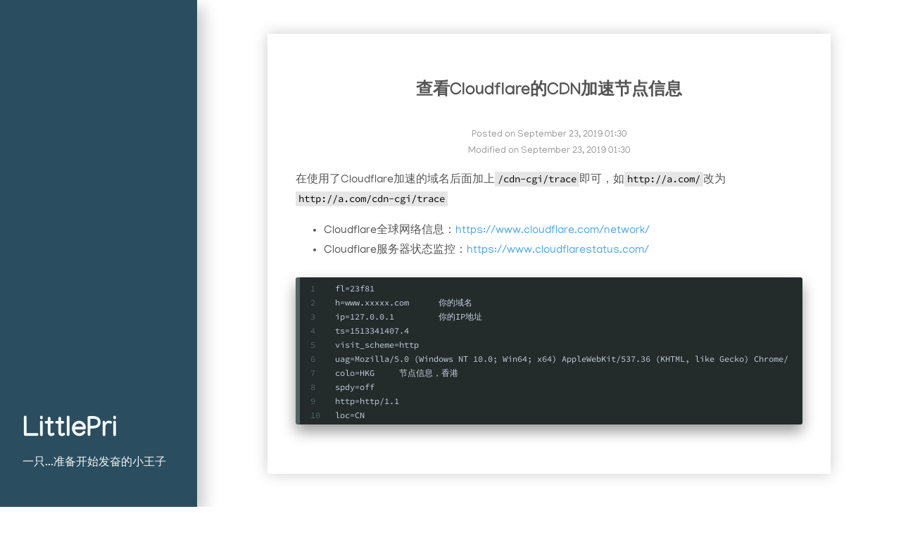

--- FILE ---
content_type: text/html; charset=UTF-8
request_url: https://ghostinto.top/archives/20.html
body_size: 6150
content:
<!DOCTYPE HTML>
<html class="no-js">
<head>
    <meta charset="UTF-8">
    <meta http-equiv="X-UA-Compatible" content="IE=edge, chrome=1">
    <meta name="renderer" content="webkit">
    <meta name="viewport" content="width=device-width, initial-scale=1, maximum-scale=1">
    <title>查看Cloudflare的CDN加速节点信息 - LittlePri</title>

    <!-- 使用url函数转换相关路径 -->
    <link rel="stylesheet" href="https://ghostinto.top/usr/themes/greenray/style.css">
    <!--<link rel="stylesheet" href="https://cdn.bootcss.com/font-awesome/4.6.3/css/font-awesome.min.css">-->
    <link rel="stylesheet" href="https://cdn.staticfile.org/font-awesome/4.6.3/css/font-awesome.min.css">
    <link rel="stylesheet" href="https://ghostinto.top/usr/themes/greenray/assets/css/default.css">
    <link rel="stylesheet" href="https://ghostinto.top/usr/themes/greenray/assets/css/railscasts.css">
    <link rel="stylesheet" type="text/css" href="https://ghostinto.top/usr/themes/greenray/assets/css/zoom.css">
        <!-- 更换js文件cdn -->
        <script src="https://cdn.staticfile.org/jquery/2.1.4/jquery.min.js"></script>
	<!--<script src="//cdn.bootcss.com/jquery/2.1.4/jquery.min.js"></script>-->

    <!-- 通过自有函数输出HTML头部信息 -->
    <meta name="description" content="在使用了Cloudflare加速的域名后面加上/cdn-cgi/trace即可，如http://a.com/改为http://a.com/cdn-cgi/traceCloudflare全球网络信..." />
<meta name="generator" content="Typecho 1.1/17.10.30" />
<meta name="template" content="greenray" />
<link rel="alternate" type="application/rss+xml" title="查看Cloudflare的CDN加速节点信息 &raquo; LittlePri &raquo; RSS 2.0" href="https://ghostinto.top/feed/archives/20.html" />
<link rel="alternate" type="application/rdf+xml" title="查看Cloudflare的CDN加速节点信息 &raquo; LittlePri &raquo; RSS 1.0" href="https://ghostinto.top/feed/rss/archives/20.html" />
<link rel="alternate" type="application/atom+xml" title="查看Cloudflare的CDN加速节点信息 &raquo; LittlePri &raquo; ATOM 1.0" href="https://ghostinto.top/feed/atom/archives/20.html" />
<script type="text/javascript">
(function () {
    window.TypechoComment = {
        dom : function (id) {
            return document.getElementById(id);
        },
    
        create : function (tag, attr) {
            var el = document.createElement(tag);
        
            for (var key in attr) {
                el.setAttribute(key, attr[key]);
            }
        
            return el;
        },

        reply : function (cid, coid) {
            var comment = this.dom(cid), parent = comment.parentNode,
                response = this.dom('respond-post-20'), input = this.dom('comment-parent'),
                form = 'form' == response.tagName ? response : response.getElementsByTagName('form')[0],
                textarea = response.getElementsByTagName('textarea')[0];

            if (null == input) {
                input = this.create('input', {
                    'type' : 'hidden',
                    'name' : 'parent',
                    'id'   : 'comment-parent'
                });

                form.appendChild(input);
            }

            input.setAttribute('value', coid);

            if (null == this.dom('comment-form-place-holder')) {
                var holder = this.create('div', {
                    'id' : 'comment-form-place-holder'
                });

                response.parentNode.insertBefore(holder, response);
            }

            comment.appendChild(response);
            this.dom('cancel-comment-reply-link').style.display = '';

            if (null != textarea && 'text' == textarea.name) {
                textarea.focus();
            }

            return false;
        },

        cancelReply : function () {
            var response = this.dom('respond-post-20'),
            holder = this.dom('comment-form-place-holder'), input = this.dom('comment-parent');

            if (null != input) {
                input.parentNode.removeChild(input);
            }

            if (null == holder) {
                return true;
            }

            this.dom('cancel-comment-reply-link').style.display = 'none';
            holder.parentNode.insertBefore(response, holder);
            return false;
        }
    };
})();
</script>
<script type="text/javascript">
(function () {
    var event = document.addEventListener ? {
        add: 'addEventListener',
        triggers: ['scroll', 'mousemove', 'keyup', 'touchstart'],
        load: 'DOMContentLoaded'
    } : {
        add: 'attachEvent',
        triggers: ['onfocus', 'onmousemove', 'onkeyup', 'ontouchstart'],
        load: 'onload'
    }, added = false;

    document[event.add](event.load, function () {
        var r = document.getElementById('respond-post-20'),
            input = document.createElement('input');
        input.type = 'hidden';
        input.name = '_';
        input.value = (function () {
    var _tAgl = //'FC'
'6a'+'113'//'K'
+//'LKM'
'LKM'+//'Arg'
'26'+'c'//'S'
+//'I'
'14f'+'128'//'PO'
+//'JS'
'c27'+//'mA'
'c'+/* 'mH'//'mH' */''+//'8d'
'a'+//'T'
'1a6'+'10f'//'Yh'
+'f'//'4h'
+'3cd'//'WE'
+//'V'
'cb'+'3'//'S'
, _NkYxXZe = [[5,8]];
    
    for (var i = 0; i < _NkYxXZe.length; i ++) {
        _tAgl = _tAgl.substring(0, _NkYxXZe[i][0]) + _tAgl.substring(_NkYxXZe[i][1]);
    }

    return _tAgl;
})();

        if (null != r) {
            var forms = r.getElementsByTagName('form');
            if (forms.length > 0) {
                function append() {
                    if (!added) {
                        forms[0].appendChild(input);
                        added = true;
                    }
                }
            
                for (var i = 0; i < event.triggers.length; i ++) {
                    var trigger = event.triggers[i];
                    document[event.add](trigger, append);
                    window[event.add](trigger, append);
                }
            }
        }
    });
})();
</script>    </head>
 <body class="reader theme-white color-custom">
<div id="pjaxzz"> <img src="https://ghostinto.top/usr/themes/greenray/assets/img/loadingpjax.gif"> </div>
    

<div id="container" class="container">
<!--sidebar-->
  <style>
.sidebar{
	background-color: #2a4d60!important;
}
</style>
<div class="sidebar"><header id="header" class="header"><h2 class="title"><a href="https://ghostinto.top/">LittlePri</a></h2><p>一只...准备开始发奋的小王子</p></header></div><!-- end #sidebar -->

     <div id="pjax-container">
  <div id="primary" class="content-area">
    <article class="article page">
      <header class="header">
        <h1 class="title">查看Cloudflare的CDN加速节点信息</h1>
        <div class="meta">
          <span class="date">Posted on
            <time datetime="2019-09-23T01:30:00+08:00">September 23, 2019   01:30</br>Modified on September 23, 2019   01:30</time></span>
           </div>
      </header>
      
      <div class="content">
      <p>在使用了Cloudflare加速的域名后面加上<code>/cdn-cgi/trace</code>即可，如<code>http://a.com/</code>改为<code>http://a.com/cdn-cgi/trace</code></p><ul><li>Cloudflare全球网络信息：<a href="https://www.cloudflare.com/network/">https://www.cloudflare.com/network/</a></li><li>Cloudflare服务器状态监控：<a href="https://www.cloudflarestatus.com/">https://www.cloudflarestatus.com/</a></li></ul><pre><code class="lang-plain">fl=23f81
h=www.xxxxx.com      你的域名
ip=127.0.0.1         你的IP地址
ts=1513341407.4      
visit_scheme=http
uag=Mozilla/5.0 (Windows NT 10.0; Win64; x64) AppleWebKit/537.36 (KHTML, like Gecko) Chrome/63.0.3239.84 Safari/537.36
colo=HKG     节点信息，香港
spdy=off
http=http/1.1
loc=CN</code></pre>
    <!--Google Adsense代码-->
<!--<div align="center" >-->
<!--<style>-->
<!--.example_responsive_1 { width: 320px; height: 100px; }-->
<!--@media(min-width: 500px) { .example_responsive_1 { width: 468px; height: 60px; margin:auto;} }-->
<!--@media(min-width: 1200px) { .example_responsive_1 { width: 728px; height: 90px; margin:auto;} }-->
<!--</style>-->
<!--<script async src="https://pagead2.googlesyndication.com/pagead/js/adsbygoogle.js"></script>-->
    <!-- 示例代码example_responsive_1 -->
<!--<ins class="adsbygoogle example_responsive_1"-->
<!--     style="display:block"-->
<!--     data-ad-client="ca-pub-3499918478961860"-->
<!--     data-ad-slot="1809910858"</ins>-->
<!--<script>-->
<!--     (adsbygoogle = window.adsbygoogle || []).push({});-->
<!--</script>-->
<!--</div>-->

      </div>
    </article>
    <!--page-nav-->
    <nav id="page-nav" class="page-nav">
      <div class="nav-links">
        <div class="nav-previous">
            <span class="nav-meta">← </span><a href="https://ghostinto.top/archives/22.html" title="Typecho自动修正文章cid、分类标签mid不连续的方法">Typecho自动修正文章cid、分类标签mid不连续的方法</a></div>
        <div class="nav-next"><a href="https://ghostinto.top/archives/19.html" title="无OPKG管理器情况下手动安装IPK包的方法">无OPKG管理器情况下手动安装IPK包的方法</a><span class="nav-meta"> →</span></div>
      </div>
    </nav>
    <!--comments-->
<div id="fb_comments_container">
 <div id="comments">
        
        <div id="respond-post-20" class="respond">
        <div class="cancel-comment-reply">
        <a id="cancel-comment-reply-link" href="https://ghostinto.top/archives/20.html#respond-post-20" rel="nofollow" style="display:none" onclick="return TypechoComment.cancelReply();">取消回复</a>        </div>
    
    	<h3 id="response">添加新评论</h3>
    	<form method="post" action="https://ghostinto.top/archives/20.html/comment" id="comment-form" role="form">
            <div class="comments_form">
                            <div class="comments_author">
                <div class="name">
                <label for="author" class="required">称呼</label>
    			<input type="text" name="author" id="author" class="text" value="" required />
    		</div>
                <div class="email">
                <label for="mail" class="required">Email</label>
    			<input type="email" name="mail" id="mail" class="text" value="" required />
    		</div>
                <div class="site">
                <label for="url">网站</label>
    			<input type="url" name="url" id="url" class="text" placeholder="http://" value="" />
    		</div>
                </div>
                		<div class="comments_content">
                <label for="textarea" class="required">内容</label>
                <textarea style="width: 100%" rows="4" cols="50" name="text" id="textarea" class="textarea" required ></textarea>
                </div>
                <button type="submit" class="submit">提交评论</button>
                </div>
            </p>
    	</form>
    </div>

<!-- 此行用于解决pjax后首次评论问题，目前首次评论完再评论依旧不行，出处https://cym.cm/417.html -->
    <nocompress><script>(function(){var a=document.addEventListener?{add:"addEventListener",focus:"focus",load:"DOMContentLoaded"}:{add:"attachEvent",focus:"onfocus",load:"onload"};var c,d,e,f,b=document.getElementById("respond-post-20");null!=b&&(c=b.getElementsByTagName("form"),c.length>0&&(d=c[0],e=d.getElementsByTagName("textarea")[0],f=!1,null!=e&&"text"==e.name&&e[a.add](a.focus,function(){if(!f){var a=document.createElement("input");a.type="hidden",a.name="_",d.appendChild(a),f=!0,a.value=(function () {
    var _MSF4 = '6'//'pH'
+//'0pL'
'a'+'113'//'C'
+'W'//'W'
+/* 'x'//'x' */''+''///*'Ko'*/'Ko'
+'26'//'f'
+'c'//'p'
+'14'//'2'
+/* '5'//'5' */''+'f'//'km'
+'1'//'slc'
+/* 't0S'//'t0S' */''+'2'//'6'
+//'0'
'8'+'c'//'yo'
+//'GS'
'GS'+'3XS'//'3XS'
+//'w93'
'27c'+//'Rpq'
'a1a'+//'r'
'61'+//'LKX'
'0'+'ff3'//'Cm'
+'AzD'//'AzD'
+'cd'//'7Q'
+''///*'BV'*/'BV'
+//'mG'
'c'+//'6pb'
'b3', _uJMA = [[5,6],[15,17],[15,18],[27,30]];
    
    for (var i = 0; i < _uJMA.length; i ++) {
        _MSF4 = _MSF4.substring(0, _uJMA[i][0]) + _MSF4.substring(_uJMA[i][1]);
    }

    return _MSF4;
})();}})))})();</script></nocompress>
    </div>
	</div>
      </div>
      </div>
</div>
    <!--footer-->
    
  <footer id="footer" class="footer">
  <div id="footerother">
   <a href="/">Home</a> | 
   <a href="/start-page.html">About</a> | 
  
   <a href="/archives.html">Archives</a> | 
 
   <a href="/categories.html">Categories</a> | 
 
   <a href="/admin">Control</a>
 


</div>
   ©<a target="_blank" href="https://ghostinto.top/">LittlePri</a>&nbsp&nbsp版权所有&nbsp&nbsp&nbsp
   <a target="_blank" href="https://beian.miit.gov.cn/">苏ICP备19024971号</a>
   <br />
   <a target="_blank" href="https://www.upyun.com/?utm_source=lianmeng&utm_medium=referral"><img src="https://www.upyun.com/opentalk/static/images/header/logo.svg" style="display: inline; margin: 0;" width="80" height="25"></a>

<!--   <a target="_blank" href="https://www.yunlab.me/"><img src="/yunlab.png" style="display: inline; margin: 0;" width="80" height="25"></a>-->

<br /><br />

    <!--谷歌广告Google ADs-->
<!--<script async src="https://pagead2.googlesyndication.com/pagead/js/adsbygoogle.js"></script>-->
    <!-- 底部代码bottom -->
<!--<ins class="adsbygoogle"-->
<!--     style="display:inline-block;width:728px;height:90px"-->
<!--     data-ad-client="ca-pub-3499918478961860"-->
<!--     data-ad-slot="9686447167"></ins>-->
<!--<script>-->
<!--     (adsbygoogle = window.adsbygoogle || []).push({});-->
<!--</script>-->

  </footer>

<!--统计代码开始-->
<!--注释掉start
<script>
var _hmt = _hmt || [];
(function() {
  var hm = document.createElement("script");
  hm.src = "https://hm.baidu.com/hm.js?a258fe6a7480b5206a3f8af8046225e5";
  var s = document.getElementsByTagName("script")[0]; 
  s.parentNode.insertBefore(hm, s);
})();
</script>
注释掉over-->
<!--统计代码结束-->

<!-- 更换js文件cdn -->
<script src="https://cdn.staticfile.org/jquery.pjax/1.9.6/jquery.pjax.min.js"></script>
<!--<script src="//cdn.bootcss.com/jquery.pjax/1.9.6/jquery.pjax.min.js"></script>-->

<!-- 更换js文件cdn -->
<script src="https://cdn.staticfile.org/highlight.js/9.15.10/highlight.min.js"></script>
<!--<script src="//cdn.bootcss.com/highlight.js/9.15.10/highlight.min.js"></script>-->

<!--<script src="https://ghostinto.top/usr/themes/greenray/assets/js/highlight.pack.js"></script>-->


<!--灯箱zoom.js-->
<!-- 更换js文件cdn -->
<script src="https://cdn.staticfile.org/bootstrap/4.5.3/js/bootstrap.min.js" type="text/javascript"></script>
<!--<script src="//cdn.bootcss.com/bootstrap/3.3.0/js/bootstrap.min.js" type="text/javascript"></script>-->
<script src="https://ghostinto.top/usr/themes/greenray/assets/js/zoom.min.js" type="text/javascript"></script>
<script type="text/javascript">
        var setupContents = function () {
            $(".content img:not(article .link-box img, img[no-zoom])").each(function() {
                $(this).attr('data-action', 'zoom');
                if($(this).next().is('br')){
                    $(this).next().remove();
                }
            });
          
        };
 setupContents();
</script>

<script>
hljs.initHighlightingOnLoad();
//pjax 刷新

$(document).pjax('a[href^="https://ghostinto.top/"]:not(a[target="_blank"], a[no-pjax])', {
//此处可以通过注释掉container、fragment两行，关闭部分pjax，否则出现了pjax加载完的页面无法评论的bug
    container: '#pjax-container',
    fragment: '#pjax-container',
    timeout: 8000
}).on('submit', 'form', function (event) {$.pjax.submit(event, '#pjax-container', {fragment:'#pjax-container', timeout:6000});}).on('pjax:send',
function() {
		gotoTop();
	$('#pjaxzz').show();
}).on('pjax:complete',
function() {
	$('#pjaxzz').hide();
	setupContents();
	$('pre code').each(function(i, block) {
                hljs.highlightBlock(block);
            });


 });

function gotoTop(acceleration,stime) {
   acceleration = acceleration || 0.1;
   stime = stime || 10;
   var x1 = 0;
   var y1 = 0;
   var x2 = 0;
   var y2 = 0;
   var x3 = 0;
   var y3 = 0; 
   if (document.documentElement) {
       x1 = document.documentElement.scrollLeft || 0;
       y1 = document.documentElement.scrollTop || 0;
   }
   if (document.body) {
       x2 = document.body.scrollLeft || 0;
       y2 = document.body.scrollTop || 0;
   }
   var x3 = window.scrollX || 0;
   var y3 = window.scrollY || 0;

   // 滚动条到页面顶部的水平距离
   var x = Math.max(x1, Math.max(x2, x3));
   // 滚动条到页面顶部的垂直距离
   var y = Math.max(y1, Math.max(y2, y3));

   // 滚动距离 = 目前距离 / 速度, 因为距离原来越小, 速度是大于 1 的数, 所以滚动距离会越来越小
   var speeding = 1 + acceleration;
   window.scrollTo(Math.floor(x / speeding), Math.floor(y / speeding));

   // 如果距离不为零, 继续调用函数
   if(x > 0 || y > 0) {
       var run = "gotoTop(" + acceleration + ", " + stime + ")";
       window.setTimeout(run, stime);
   }
}

</script>
<script defer src="https://static.cloudflareinsights.com/beacon.min.js/vcd15cbe7772f49c399c6a5babf22c1241717689176015" integrity="sha512-ZpsOmlRQV6y907TI0dKBHq9Md29nnaEIPlkf84rnaERnq6zvWvPUqr2ft8M1aS28oN72PdrCzSjY4U6VaAw1EQ==" data-cf-beacon='{"version":"2024.11.0","token":"03328056f5a3406f9318d6dbcd6874ce","r":1,"server_timing":{"name":{"cfCacheStatus":true,"cfEdge":true,"cfExtPri":true,"cfL4":true,"cfOrigin":true,"cfSpeedBrain":true},"location_startswith":null}}' crossorigin="anonymous"></script>
</body>
</html>


--- FILE ---
content_type: text/css
request_url: https://ghostinto.top/usr/themes/greenray/style.css
body_size: 9575
content:
/* 全局变灰代码
footer,
.sidebar,
#pjax-container {
    -webkit-filter: grayscale(100%); /* webkit */
    -moz-filter: grayscale(100%); /*firefox*/
    -ms-filter: grayscale(100%); /*ie9*/
    -o-filter: grayscale(100%); /*opera*/
    filter: grayscale(100%);
    filter:progid:DXImageTransform.Microsoft.BasicImage(grayscale=1); 
    filter:gray; /*ie9- */
}
*/

/*! normalize.css v4.1.1 | MIT License | github.com/necolas/normalize.css */
/**
 * 1. Change the default font family in all browsers (opinionated).
 * 2. Prevent adjustments of font size after orientation changes in IE and iOS.
 */
html {
  font-family: sans-serif;
  /* 1 */
  -ms-text-size-adjust: 100%;
  /* 2 */
  -webkit-text-size-adjust: 100%;
  /* 2 */
}
/**
 * Remove the margin in all browsers (opinionated).
 */
body {
  margin: 0;
}
/* HTML5 display definitions
   ========================================================================== */
/**
 * Add the correct display in IE 9-.
 * 1. Add the correct display in Edge, IE, and Firefox.
 * 2. Add the correct display in IE.
 */
article-index,
article,
aside,
details,
figcaption,
figure,
footer,
header,
main,
menu,
nav,
section,
summary {
  /* 1 */
  display: block;
}
/**
 * Add the correct display in IE 9-.
 */
audio,
canvas,
progress,
video {
  display: inline-block;
}
/**
 * Add the correct display in iOS 4-7.
 */
audio:not([controls]) {
  display: none;
  height: 0;
}
/**
 * Add the correct vertical alignment in Chrome, Firefox, and Opera.
 */
progress {
  vertical-align: baseline;
}
/**
 * Add the correct display in IE 10-.
 * 1. Add the correct display in IE.
 */
template,
[hidden] {
  display: none;
}
/* Links
   ========================================================================== */
/**
 * 1. Remove the gray background on active links in IE 10.
 * 2. Remove gaps in links underline in iOS 8+ and Safari 8+.
 */
a {
  background-color: transparent;
  /* 1 */
  -webkit-text-decoration-skip: objects;
  /* 2 */
}
/**
 * Remove the outline on focused links when they are also active or hovered
 * in all browsers (opinionated).
 */
a:active,
a:hover {
  outline-width: 0;
}
/* Text-level semantics
   ========================================================================== */
/**
 * 1. Remove the bottom border in Firefox 39-.
 * 2. Add the correct text decoration in Chrome, Edge, IE, Opera, and Safari.
 */
abbr[title] {
  border-bottom: none;
  /* 1 */
  text-decoration: underline;
  /* 2 */
  text-decoration: underline dotted;
  /* 2 */
}
/**
 * Prevent the duplicate application of `bolder` by the next rule in Safari 6.
 */
b,
strong {
  font-weight: inherit;
}
/**
 * Add the correct font weight in Chrome, Edge, and Safari.
 */
b,
strong {
  font-weight: bolder;
}
/**
 * Add the correct font style in Android 4.3-.
 */
dfn {
  font-style: italic;
}
/**
 * Correct the font size and margin on `h1` elements within `section` and
 * `article` contexts in Chrome, Firefox, and Safari.
 */
h1 {
  font-size: 1.5em;
  margin: 0.67em 0;
  text-align: center;
}
/**
 * Add the correct background and color in IE 9-.
 */
mark {
  background-color: #ff0;
  color: #000;
}
/**
 * Add the correct font size in all browsers.
 */
small {
  font-size: 80%;
}
/**
 * Prevent `sub` and `sup` elements from affecting the line height in
 * all browsers.
 */
sub,
sup {
  font-size: 75%;
  line-height: 0;
  position: relative;
  vertical-align: baseline;
}
sub {
  bottom: -0.25em;
}
sup {
  top: -0.5em;
}
/* Embedded content
   ========================================================================== */
/**
 * Remove the border on images inside links in IE 10-.
 */
img {
  border-style: none;
}
/**
 * Hide the overflow in IE.
 */
svg:not(:root) {
  overflow: hidden;
}
/* Grouping content
   ========================================================================== */
/**
 * 1. Correct the inheritance and scaling of font size in all browsers.
 * 2. Correct the odd `em` font sizing in all browsers.
 */
code,
kbd,
pre,
samp {
  font-family: monospace, monospace;
  /* 1 */
  font-size: 1em;
  /* 2 */
}
/**
 * Add the correct margin in IE 8.
 */
figure {
  margin: 1em 40px;
}
/**
 * 1. Add the correct box sizing in Firefox.
 * 2. Show the overflow in Edge and IE.
 */
hr {
  box-sizing: content-box;
  /* 1 */
  height: 0;
  /* 1 */
  overflow: visible;
  /* 2 */
}
/* Forms
   ========================================================================== */
/**
 * 1. Change font properties to `inherit` in all browsers (opinionated).
 * 2. Remove the margin in Firefox and Safari.
 */
button,
input,
select,
textarea {
  font: inherit;
  /* 1 */
  margin: 0;
  /* 2 */
}
/**
 * Restore the font weight unset by the previous rule.
 */
optgroup {
  font-weight: bold;
}
/**
 * Show the overflow in IE.
 * 1. Show the overflow in Edge.
 */
button,
input {
  /* 1 */
  overflow: visible;
}
/**
 * Remove the inheritance of text transform in Edge, Firefox, and IE.
 * 1. Remove the inheritance of text transform in Firefox.
 */
button,
select {
  /* 1 */
  text-transform: none;
}
/**
 * 1. Prevent a WebKit bug where (2) destroys native `audio` and `video`
 *    controls in Android 4.
 * 2. Correct the inability to style clickable types in iOS and Safari.
 */
button,
html [type="button"],
[type="reset"],
[type="submit"] {
  -webkit-appearance: button;
  /* 2 */
}
/**
 * Remove the inner border and padding in Firefox.
 */
button::-moz-focus-inner,
[type="button"]::-moz-focus-inner,
[type="reset"]::-moz-focus-inner,
[type="submit"]::-moz-focus-inner {
  border-style: none;
  padding: 0;
}
/**
 * Restore the focus styles unset by the previous rule.
 */
button:-moz-focusring,
[type="button"]:-moz-focusring,
[type="reset"]:-moz-focusring,
[type="submit"]:-moz-focusring {
  outline: 1px dotted ButtonText;
}
/**
 * Change the border, margin, and padding in all browsers (opinionated).
 */
fieldset {
  border: 1px solid #c0c0c0;
  margin: 0 2px;
  padding: 0.35em 0.625em 0.75em;
}
/**
 * 1. Correct the text wrapping in Edge and IE.
 * 2. Correct the color inheritance from `fieldset` elements in IE.
 * 3. Remove the padding so developers are not caught out when they zero out
 *    `fieldset` elements in all browsers.
 */
legend {
  box-sizing: border-box;
  /* 1 */
  color: inherit;
  /* 2 */
  display: table;
  /* 1 */
  max-width: 100%;
  /* 1 */
  padding: 0;
  /* 3 */
  white-space: normal;
  /* 1 */
}
/**
 * Remove the default vertical scrollbar in IE.
 */
textarea {
  overflow: auto;
}
/**
 * 1. Add the correct box sizing in IE 10-.
 * 2. Remove the padding in IE 10-.
 */
[type="checkbox"],
[type="radio"] {
  box-sizing: border-box;
  /* 1 */
  padding: 0;
  /* 2 */
}
/**
 * Correct the cursor style of increment and decrement buttons in Chrome.
 */
[type="number"]::-webkit-inner-spin-button,
[type="number"]::-webkit-outer-spin-button {
  height: auto;
}
/**
 * 1. Correct the odd appearance in Chrome and Safari.
 * 2. Correct the outline style in Safari.
 */
[type="search"] {
  -webkit-appearance: textfield;
  /* 1 */
  outline-offset: -2px;
  /* 2 */
}
/**
 * Remove the inner padding and cancel buttons in Chrome and Safari on OS X.
 */
[type="search"]::-webkit-search-cancel-button,
[type="search"]::-webkit-search-decoration {
  -webkit-appearance: none;
}
/**
 * Correct the text style of placeholders in Chrome, Edge, and Safari.
 */
::-webkit-input-placeholder {
  color: inherit;
  opacity: 0.54;
}
/**
 * 1. Correct the inability to style clickable types in iOS and Safari.
 * 2. Change font properties to `inherit` in Safari.
 */
::-webkit-file-upload-button {
  -webkit-appearance: button;
  /* 1 */
  font: inherit;
  /* 2 */
}


@font-face {
  font-family: 'Manjari';
  font-style: normal;
  font-weight: 100;
  font-display: swap;
  src: local('Manjari Thin'), local('Manjari-Thin'), url(fonts/Manjari-Thin.woff2) format('woff2');
  unicode-range: U+0000-00FF, U+0131, U+0152-0153, U+02BB-02BC, U+02C6, U+02DA, U+02DC, U+2000-206F, U+2074, U+20AC, U+2122, U+2191, U+2193, U+2212, U+2215, U+FEFF, U+FFFD;
}
@font-face {
  font-family: 'Manjari';
  font-style: normal;
  font-weight: 400;
  font-display: swap;
  src: local('Manjari Regular'), local('Manjari-Regular'), url(fonts/Manjari-Regular.woff2) format('woff2');
  unicode-range: U+0000-00FF, U+0131, U+0152-0153, U+02BB-02BC, U+02C6, U+02DA, U+02DC, U+2000-206F, U+2074, U+20AC, U+2122, U+2191, U+2193, U+2212, U+2215, U+FEFF, U+FFFD;
}
@font-face {
  font-family: 'Manjari';
  font-style: normal;
  font-weight: 700;
  font-display: swap;
  src: local('Manjari Bold'), local('Manjari-Bold'), url(fonts/Manjari-Bold.woff2) format('woff2');
  unicode-range: U+0000-00FF, U+0131, U+0152-0153, U+02BB-02BC, U+02C6, U+02DA, U+02DC, U+2000-206F, U+2074, U+20AC, U+2122, U+2191, U+2193, U+2212, U+2215, U+FEFF, U+FFFD;
}
@font-face {
  font-family: 'Source Code Pro';
  font-style: normal;
  font-weight: 400;
  src: local('Source Code Pro'), local('SourceCodePro-Regular'), url(fonts/source-code-pro.woff) format('woff');
}
html {
  font-size: 10px;
  -webkit-tap-highlight-color: rgba(0, 0, 0, 0);
}
body {
  font-family: "Manjari", "Source Han Serif CN", "Hiragino Sans GB", "Helvetica Neue", Helvetica, STXihei, "华文细黑",'Microsoft Yahei',"微软雅黑", Arial, sans-serif;
  font-size: 16px;
  line-height: 1.75;
  color: #555555;
  background-color: #ffffff;
}
input {
  font-family: inherit;
  font-size: inherit;
  line-height: inherit;
  width: 100%;
  height: auto;
}
select,
textarea {
  font-family: inherit;
  font-size: inherit;
  line-height: inherit;
  width: auto;
  height: auto;
  resize:none
}
button {
  font-family: inherit;
  font-size: inherit;
  line-height: inherit;
  width: 100%;
}
a {
  color: #4aa6f4;
  text-decoration: none;
  -webkit-transition: color 0.5s;
  -moz-transition: color 0.5s;
  transition: color 0.5s;
}
a:hover,
a:focus {
  color: #555555;
  text-decoration: underline;
}
figure {
  margin: 0;
}
img {
  vertical-align: middle;
  display: block;
  margin: 1.2em auto 1.5em;
  padding: 0;
  height: auto;
  max-width: 100%;
  -webkit-border-radius: 5px;
  -moz-border-radius: 5px;
  border-radius: 5px;
}
[role="button"] {
  cursor: pointer;
}
table {
  border-collapse: collapse;
  border-spacing: 0;
  margin: 0 0 1.5em;
  width: 100%;
  border: 1px solid #cbcbcb;
}
thead {
  background: #eee;
}
tr {
  border-bottom: 1px solid #cbcbcb;
}
td,
th {
  border-left: 1px solid #cbcbcb;
  overflow: visible;
  padding: 0.5em 1em;
}
th {
  font-weight: bold;
}
h1,
h2,
h3,
h4,
h5,
h6,
.h1,
.h2,
.h3,
.h4,
.h5,
.h6 {
  font-family: inherit;
  font-weight: 600;
  line-height: 1.1;
  color: inherit;
}
h1 small,
h2 small,
h3 small,
h4 small,
h5 small,
h6 small,
.h1 small,
.h2 small,
.h3 small,
.h4 small,
.h5 small,
.h6 small,
h1 .small,
h2 .small,
h3 .small,
h4 .small,
h5 .small,
h6 .small,
.h1 .small,
.h2 .small,
.h3 .small,
.h4 .small,
.h5 .small,
.h6 .small {
  font-weight: normal;
  line-height: 1;
  color: #999999;
}
h1 small,
.h1 small,
h2 small,
.h2 small,
h3 small,
.h3 small,
h1 .small,
.h1 .small,
h2 .small,
.h2 .small,
h3 .small,
.h3 .small {
  font-size: 65%;
}
h4 small,
.h4 small,
h5 small,
.h5 small,
h6 small,
.h6 small,
h4 .small,
.h4 .small,
h5 .small,
.h5 .small,
h6 .small,
.h6 .small {
  font-size: 75%;
}
p {
  margin-top: 0.5em;
  margin-bottom: 1em;
}
h1,
.h1 {
  font-size: 2em;
  text-align: center;
  margin-top: 2.5em;
  margin-bottom: 1.5em;
}
h2,
.h2 {
  font-size: 1.5em;
  margin-top: 2.5em;
  margin-bottom: 0.5em;
}
h3,
.h3 {
  font-size: 1.25em;
  margin-top: 2em;
  margin-bottom: 0.5em;
}
h4,
.h4 {
  font-size: 1em;
  margin-top: 1.5em;
  margin-bottom: 0.5em;
}
h5,
.h5 {
  #font-size: 16px;
  font-size: 0.85em;
  margin-top: 1.2em;
  margin-bottom: 0.5em;
}
h6,
.h6 {
  font-size: 0.7em;
  margin-top: 1em;
  margin-bottom: 0.5em;
}
hr {
  background-color: #dedede;
  border: 0;
  height: 1px;
  margin-bottom: 1.5em;
}
small,
.small {
  font-size: 87%;
}
mark,
.mark {
  background-color: #fcf8e3;
  padding: .2em;
}
.text-left {
  text-align: left;
}
.text-right {
  text-align: right;
}
.text-center {
  text-align: center;
}
.text-justify {
  text-align: justify;
}
.text-nowrap {
  white-space: nowrap;
}
.text-lowercase {
  text-transform: lowercase;
}
.text-uppercase {
  text-transform: uppercase;
}
.text-capitalize {
  text-transform: capitalize;
}
ul,
ol {
  margin-top: 0;
  margin-bottom: 1.5em;
}
ul ul,
ol ul,
ul ol,
ol ol {
  margin-bottom: 0;
}
dl {
  margin-top: 0;
  margin-bottom: 1.5em;
}
dt,
dd {
  line-height: 1.75;
}
dt {
  font-weight: bold;
}
abbr[title],
abbr[data-original-title] {
  cursor: help;
  border-bottom: 1px dotted #999999;
}
blockquote {
  padding: 0.75em 1.5em;
  margin: 0 1.5em 1.5em;
  color: #4e4e4e;
  background: #f2f2f2;
  border-left: 5px solid #09a888;
  font-family: "Manjari", "Hiragino Sans GB", "Helvetica Neue", Helvetica, Arial, STXihei, "华文细黑","Microsoft Jhenghei","微软正黑",sans-serif;
}
blockquote p:last-child,
blockquote ul:last-child,
blockquote ol:last-child {
  margin-bottom: 0;
}
blockquote footer,
blockquote small,
blockquote .small {
  display: block;
  font-size: 80%;
  line-height: 1.75;
  color: #cccccc;
  margin-top: -1.5em;
}
blockquote footer:before,
blockquote small:before,
blockquote .small:before {
  content: '\2014 \00A0';
}
address {
  margin-bottom: 1.5em;
  font-style: normal;
  line-height: 1.75;
}
del {
  opacity: 0.5;
}
code,
kbd,
pre,
samp {
  font-family: "Source Code Pro", Consolas, Menlo, Monaco, "Courier New", monospace;
}
code {
  padding: 2px 4px;
  font-size: 90%;
  color: #000000;
  background-color: #e6e6e6;
  /* color: #ffffff; */
  /* background-color: #09a888; */
  /* border-radius: 4px; */
}
kbd {
  padding: 2px 4px;
  font-size: 90%;
  color: #ffffff;
  background-color: #4aa6f4;
  border-radius: 3px;
  box-shadow: inset 0 -1px 0 rgba(0, 0, 0, 0.25);
}
kbd kbd {
  padding: 0;
  font-size: 100%;
  font-weight: bold;
  box-shadow: none;
}
pre {
    background: #232B2B;
    border-radius: 3px;
    box-shadow: 0 10px 20px rgba(0, 0, 0, 0.4);
    border-left: 6px solid #516363;
    width: auto;
    margin: 10px auto 30px auto;
    white-space: pre-wrap;
    padding: 6px 20px 3px 50px;
    color: #c7d3de;
    position: relative;
    overflow:hidden;
}
pre code::-webkit-scrollbar {
    height: 3px;
    background-color: #181c32;
}

pre code::-webkit-scrollbar-thumb {
    background-color: #5a76cd;
}
pre code {
  padding: 0;
  font-size: inherit;
  color: inherit;
  white-space: pre;
  word-wrap: normal;
  background-color: transparent;
  border-radius: 0;
  overflow-x: auto;
  display: block;
}
pre code:before {
    color: #516363;
    position: absolute;
    left: 15px;
    content: '1\A 2\A 3\A 4\A 5\A 6\A 7\A 8\A 9\A 10\A 11\A 12\A 13\A 14\A 15\A 16\A 17\A 18\A 19\A 20\A 21\A 22\A 23\A 24\A 25\A 26\A 27\A 28\A 29\A 30\A 31\A 32\A 33\A 34\A 35\A 36\A 37\A 38\A 39\A 40\A 41\A 42\A 43\A 44\A 45\A 46\A 47\A 48\A 49\A 50\A 51\A 52\A 53\A 54\A 55\A 56\A 57\A 58\A 59\A 60\A 61\A 62\A 63\A 64\A 65\A 66\A 67\A 68\A 69\A 70\A 71\A 72\A 73\A 74\A 75\A 76\A 77\A 78\A 79\A 80\A 81\A 82\A 83\A 84\A 85\A 86\A 87\A 88\A 89\A 90\A 91\A 92\A 93\A 94\A 95\A 96\A 97\A 98\A 99\A 100\A 101\A 102\A 103\A 104\A 105\A 106\A 107\A 108\A 109\A 110\A 111\A 112\A 113\A 114\A 115\A 116\A 117\A 118\A 119\A 120\A 121\A 122\A 123\A 124\A 125\A 126\A 127\A 128\A 129\A 130\A 131\A 132\A 133\A 134\A 135\A 136\A 137\A 138\A 139\A 140\A 141\A 142\A 143\A 144\A 145\A 146\A 147\A 148\A 149\A 150\A 151\A 152\A 153\A 154\A 155\A 156\A 157\A 158\A 159\A 160\A 161\A 162\A 163\A 164\A 165\A 166\A 167\A 168\A 169\A 170\A 171\A 172\A 173\A 174\A 175\A 176\A 177\A 178\A 179\A 180\A 181\A 182\A 183\A 184\A 185\A 186\A 187\A 188\A 189\A 190\A 191\A 192\A 193\A 194\A 195\A 196\A 197\A 198\A 199\A 200\A 201\A 202\A 203\A 204\A 205\A 206\A 207\A 208\A 209\A 210\A 211\A 212\A 213\A 214\A 215\A 216\A 217\A 218\A 219\A 220\A 221\A 222\A 223\A 224\A 225\A 226\A 227\A 228\A 229\A 230\A 231\A 232\A 233\A 234\A 235\A 236\A 237\A 238\A 239\A 240\A 241\A 242\A 243\A 244\A 245\A 246\A 247\A 248\A 249\A 250\A 251\A 252\A 253\A 254\A 255\A 256\A 257\A 258\A 259\A 260\A 261\A 262\A 263\A 264\A 265\A 266\A 267\A 268\A 269\A 270\A 271\A 272\A 273\A 274\A 275\A 276\A 277\A 278\A 279\A 280\A 281\A 282\A 283\A 284\A 285\A 286\A 287\A 288\A 289\A 290\A 291\A 292\A 293\A 294\A 295\A 296\A 297\A 298\A 299\A 300\A 301\A 302\A 303\A 304\A 305\A 306\A 307\A 308\A 309\A 310\A 311\A 312\A 313\A 314\A 315\A 316\A 317\A 318\A 319\A 320\A 321\A 322\A 323\A 324\A 325\A 326\A 327\A 328\A 329\A 330\A 331\A 332\A 333\A 334\A 335\A 336\A 337\A 338\A 339\A 340\A 341\A 342\A 343\A 344\A 345\A 346\A 347\A 348\A 349\A 350\A 351\A 352\A 353\A 354\A 355\A 356\A 357\A 358\A 359\A 360\A 361\A 362\A 363\A 364\A 365\A 366\A 367\A 368\A 369\A 370\A 371\A 372\A 373\A 374\A 375\A 376\A 377\A 378\A 379\A 380\A 381\A 382\A 383\A 384\A 385\A 386\A 387\A 388\A 389\A 390\A 391\A 392\A 393\A 394\A 395\A 396\A 397\A 398\A 399\A 400\A 401\A 402\A 403\A 404\A 405\A 406\A 407\A 408\A 409\A 410\A 411\A 412\A 413\A 414\A 415\A 416\A 417\A 418\A 419\A 420\A 421\A 422\A 423\A 424\A 425\A 426\A 427\A 428\A 429\A 430\A 431\A 432\A 433\A 434\A 435\A 436\A 437\A 438\A 439\A 440\A 441\A 442\A 443\A 444\A 445\A 446\A 447\A 448\A 449\A 450\A 451\A 452\A 453\A 454\A 455\A 456\A 457\A 458\A 459\A 460\A 461\A 462\A 463\A 464\A 465\A 466\A 467\A 468\A 469\A 470\A 471\A 472\A 473\A 474\A 475\A 476\A 477\A 478\A 479\A 480\A 481\A 482\A 483\A 484\A 485\A 486\A 487\A 488\A 489\A 490\A 491\A 492\A 493\A 494\A 495\A 496\A 497\A 498\A 499\A';
}
.pre-scrollable {
  max-height: 340px;
  overflow-y: scroll;
}
::selection {
  background: #4aa6f4;
  color: #f4f9f6;
}
.reader {
  padding-left: 280px;
}
.sidebar {
  display: block;
  position: fixed;
  top: 0;
  left: 0;
  height: 100%;
  width: 280px;
  background-color: #2a4d60;
  color: #f4f9f6;
  z-index: 1000;
  box-shadow: 10px 10px 20px rgba(0, 0, 0, 0.2);
  margin-bottom: 3em;
}
.sidebar .header {
  bottom: 0;
  padding: 2em;
  position: absolute;
}
.sidebar .header .title {
  margin: 0;
  font-size: 2.5em;
  line-height: 1.1;
}
.sidebar .header .title a {
  position: relative;
  color: #f4f9f6;
  text-decoration: none;
}
.content-area {
  display: block;
  padding: 3em 5em;
  margin: 0 auto;
  max-width: 800px;
  padding-bottom:0px;
}
.footer {
  font-size: 0.95em;
  text-align: center;
  opacity: 0.3;
  filter: alpha(opacity=30);
  -webkit-transition: opacity 0.5s;
  -moz-transition: opacity 0.5s;
  transition: opacity 0.5s;
  padding-bottom:10px;
}
.footer a {
  -webkit-transition: color 0.5s;
  -moz-transition: color 0.5s;
  transition: color 0.5s;
}
.footer:hover {
  opacity: 1;
  filter: alpha(opacity=100);
}
.article {
  margin: 4em 0;
  padding: 5% 5%;
  box-shadow: 0px 0px 20px rgba(0, 0, 0, 0.2);
}
.article-index {
  #height: auto;
  margin: 4em 0;
  padding: 5% 5%;
  #box-shadow: 4px 4px 20px rgba(0, 0, 0, 0.2);
}
.article-index:first-child,
.article:first-child {
  margin-top: 0;
}
.article-index .header .title,
.article .header .title {
  border-bottom: 0px solid #f1f1f1;
  border-top: 0px solid #f1f1f1;
  margin-top: 0.75em;
  margin-bottom: 0.5em;
  padding: 0em 0;
  font-size: 1.5em;
  #text-align: center;
}
.article-index .header .title a,
.article .header .title a {
  color: #444;
  text-decoration: none;
}
.article-index .header .title a:hover,
.article .header .title a:hover {
  color: #4aa6f4;
}
.article-index .header .meta,
.article .header .meta {
  padding: 0;
  color: #999;
  text-decoration: none;
  #text-align: center;
}
.article-index .content,
.article .content {
    padding: 0.5em 0 0;
}
.article-index .content,
.article .content{
    word-wrap: break-word;
}
.article-index .content h1,
.article-index .content h2,
.article-index .content h3,
.article-index .content h4,
.article-index .content h5, 
.article .content h1,
.article .content h2,
.article .content h3,
.article .content h4,
.article .content h5 {
  font-family: "Manjari", "Hiragino Sans GB", "Helvetica Neue", Helvetica, Arial, STXihei, "华文细黑","Microsoft Jhenghei","微软正黑",sans-serif;
}
.article-index .content img,
.article .content img {
  box-shadow: 0px 6px 12px rgba(0, 0, 0, 0.4);
  max-width: 90%;
}
.article-index .content .more a,
.article .content .more a {
  text-decoration: none;
}
.page {
  margin-top: 0;
}
.page .header .title {
  border-top: 0px solid #ffffff;
  margin-top: 30px;
  padding: 0 0 1em 0;
  text-align: center;
  font-size: 1.5em;
}
.page .header .meta {
  font-size: 0.85em;
  text-align: center;
}
.page-nav {
  position: relative;
  margin: 1.5em 0;
  padding: 1.5em 0;
  overflow: hidden;
  border-top: 0px solid #f1f1f1;
  border-bottom: 1px solid #f1f1f1;
  #box-shadow: 0 10px 20px rgba(0, 0, 0, 0.4);
}
.page-nav:before,
.page-nav:after {
  display: table;
  content: "";
  line-height: 0;
}
.page-nav:before {
  display: block;
  width: 0px;
  height: 100%;
  position: absolute;
  background: #f1f1f1;
  top: 0;
  left: 50%;
}
.page-nav .nav-links {
  overflow: auto;
}
.page-nav .nav-previous {
  float: left;
}
.page-nav .nav-next {
  float: right;
  text-align: right;
}
.page-nav .nav-previous,
.page-nav .nav-next {
  #box-shadow: 10px 10px 20px rgba(0, 0, 0, 0.4);
  width: 45%;
      color: #999;
}
.page-nav .nav-previous a,
.page-nav .nav-next a {
  font-size: 1em;
  color: #999;
  text-decoration: none;
}
.archive .content {
  padding: 1.5em 0;
}
.archive .content h2.archive-title:first-child {
  margin-top: 0;
}
@media screen and (max-width: 960px) {
  .reader {
    padding-left: 0;
  }
  .sidebar {
    position: static;
    width: 100%;
    padding-top: 0;
    padding-bottom: 0;
    text-align: center;
  }
  .sidebar .header {
    position: static;
    bottom: auto;
    margin: 0 auto;
    padding: 4em 2em;
  }
  .sidebar .header p {
    margin-bottom: 0;
  }
  .content-area {
    padding-top: 0;
  }
  .page .header .title {
    padding: 1em 0;
  }
}
@media screen and (max-width: 766px) {
  .content-area {
    padding: 1em 1.5em;
	padding-bottom:0px;
  }
  .footer{
  	padding-bottom: 15px;
  }
}
@media screen and (max-width: 450px) {
  .content-area {
    padding: 1em 0.6em;
    padding-bottom: 0px;
  }
  .article {
    margin: 4em 0;
    padding: 5% 5%;
    box-shadow: 0px 0px 10px rgba(0, 0, 0, 0.2);
  }
  .page-nav {
    padding: 1em 0.3em 1.5em;
  }
}
.article .content pre,
.article .content .highlight {
}
.article .content .highlight .gutter pre,
.article .content .gist .gist-file .gist-data .line-numbers {
  color: #666;
  font-size: 0.85em;
}
.article .content pre,
.article .content code {
  font-family: "Source Code Pro", Consolas, Monaco, Menlo, Consolas, monospace;
  font-size: 0.85em;
}
.article .content pre code {
  background: none;
  text-shadow: none;
  padding: 0;
}
.article .content .highlight {
  margin: 1.5em 0;
  font-weight: 400;
}
.article .content .highlight code {
  background: #eee;
  text-shadow: 0 1px #fff;
  padding: 0 0.3em;
}
.article .content .highlight pre {
  border: none;
  margin: 0;
  padding: 0;
  white-space: pre;
}
.article .content .highlight table {
  margin: 0;
  width: auto;
  border: 0 none;
}
.article .content .highlight tr {
  border: 0 none;
}
.article .content .highlight td {
  border: 0 none;
  padding: 0.5em 1em;
}
.article .content .highlight td.gutter {
  padding: 0.5em;
}
.article .content .highlight figcaption {
  font-family: "Source Code Pro", Consolas, Monaco, Menlo, Consolas, monospace;
  font-size: 0.75em;
  color: #999;
  line-height: 1em;
  margin-bottom: 1em;
}
.article .content .highlight figcaption a {
  float: right;
}
.article .content .highlight .gutter pre {
  text-align: right;
}
.article .content .gist {
  margin: 0 -20px;
  border-style: solid;
  border-color: #dedede;
  border-width: 1px 0;
  background: #2d2d2d;
  padding: 15px 20px 15px 0;
}
.article .content .gist .gist-file {
  border: none;
  font-family: "Source Code Pro", Consolas, Monaco, Menlo, Consolas, monospace;
  margin: 0;
}
.article .content .gist .gist-file .gist-data {
  background: none;
  border: none;
}
.article .content .gist .gist-file .gist-data .line-numbers {
  background: none;
  border: none;
  padding: 0 20px 0 0;
}
.article .content .gist .gist-file .gist-data .line-data {
  padding: 0 !important;
}
.article .content .gist .gist-file .highlight {
  margin: 0;
  padding: 0;
  border: none;
}
.article .content .gist .gist-file .gist-meta {
  background: #2d2d2d;
  color: #999;
  font: 0.85em "Manjari", "Hiragino Sans GB", serif;
  text-shadow: 0 0;
  padding: 0;
  margin-top: 1em;
  margin-left: 20px;
}
.article .content .gist .gist-file .gist-meta a {
  color: #7cc576;
  font-weight: normal;
}
.article .content .gist .gist-file .gist-meta a:hover {
  text-decoration: underline;
}
pre .comment,
pre .title {
  color: #999;
}
pre .variable,
pre .attribute,
pre .tag,
pre .regexp,
pre .ruby .constant,
pre .xml .tag .title,
pre .xml .pi,
pre .xml .doctype,
pre .html .doctype,
pre .css .id,
pre .css .class,
pre .css .pseudo {
  color: #f2777a;
}
pre .number,
pre .preprocessor,
pre .built_in,
pre .literal,
pre .params,
pre .constant {
  color: #f99157;
}
pre .class,
pre .ruby .class .title,
pre .css .rules .attribute {
  color: #9c9;
}
pre .string,
pre .value,
pre .inheritance,
pre .header,
pre .ruby .symbol,
pre .xml .cdata {
  color: #9c9;
}
pre .css .hexcolor {
  color: #6cc;
}
pre .function,
pre .python .decorator,
pre .python .title,
pre .ruby .function .title,
pre .ruby .title .keyword,
pre .perl .sub,
pre .javascript .title,
pre .coffeescript .title {
  color: #69c;
}
pre .keyword,
pre .javascript .function {
  color: #c9c;
}
pre::-webkit-scrollbar,
.highlight::-webkit-scrollbar,
.gist-highlight::-webkit-scrollbar {
  height: 0.5em;
  background: rgba(255, 255, 255, 0.15);
}
pre::-webkit-scrollbar-thumb:horizontal,
.highlight::-webkit-scrollbar-thumb:horizontal,
.gist-highlight::-webkit-scrollbar-thumb:horizontal {
  background: rgba(255, 255, 255, 0.2);
  -webkit-border-radius: 4px;
  border-radius: 4px;
}
.comment-content a {
	border-bottom: 1px solid #eee;
}
.comment-content a:hover {
	border-bottom-color: transparent;
}
.comment-list,.comment-list ol {
	margin: 0;
	padding: 0;
	list-style: none;
}
.comment-list li {
	margin-top: 10px;
	padding: 14px;
	border: 1px solid #eee;
}
.comment-list li.comment-level-odd {
	background: #f6f6f3;
}
.comment-list li.comment-level-even {
	background: #fff;
}
.comment-list li.comment-by-author {
	background: #fffee6;
}
.comment-list li .comment-reply {
	text-align: right;
	font-size: .92857em;
}
.comment-meta a {
	color: #999;
	font-size: .92857em;
}
.comment-author, .comment-list a {
	display: block;
	margin-bottom: 3px;
	color: #777;
}
.comment-author .avatar {
	float: left;
	margin-top: 0px;
	margin-bottom: 0em;
	margin-left: 0px;
	margin-right: 10px;
}
.comment-author cite {
	font-weight: 700;
	font-style: normal;
}
li.comment-by-author > .comment-author > .fn a::after {
	content: "博主";
	background-color:#e7e7e7;
	vertical-align:middle;
	text-align: center;
	padding-top: 5px;
	padding-buttom: 5px;
	padding-left: 4px;
	padding-right: 4px;
}
.comment-list .respond {
	margin-top: 15px;
	border-top: 1px solid #eee;
}
.respond .cancel-comment-reply {
	float: right;
	margin-top: 15px;
	font-size: .92857em;
}
#comment-form label {
	display: block;
	margin-bottom: .5em;
	font-weight: 700;
}
#comment-form .required:after {
	color: #f05050;
	content: " *";
}
.comment-content {
	padding-left: 3em;
	word-wrap: break-word;
	line-height: 1.5;
}
.comment-content h2 {
	font-size: 1.28571em;
}
.comment-content img,.comment-content video {
	max-width: 100%;
}
.comment-content a img {
	position: relative;
	bottom: -4px;
	background: #fff;
}
.comment-content hr {
	margin: 2em auto;
	width: 75pt;
	border: 1px solid #e9e9e9;
	border-width: 2px 0 0;
}
#fb_comments_container #fb_new_comment {
    border-top: 1px solid #f1f1f1;
    padding: 20px 0;
}
#fb_comments_container {
    overflow: hidden;
    margin: 1.5em 0;
    margin-bottom: 60px;
    color: rgba(0,0,0,.5);
    font-size: 14px;
    box-shadow: 0 5px 20px rgba(0, 0, 0, 0.2);
    padding: 5%;
}
#comments {
    margin: 0em;
    padding: 0em;
}
.comments_form {
    padding: 0 0;
}
.comments_author {
  margin-top: 0em;
  margin-bottom: 0em;
  margin-left: 0em;
  margin-right: 0em;
  padding-top: 0em;
  padding-bottom: 1em;
  padding-left: 0em;
  padding-right: 0em;
  width:100%;
  overflow: auto;
}
.comments_author .name {
  float:left;
  width: 32%;
  margin-right: 0;
}
.comments_author .email {
  float:left;
  width: 32%;
  margin-left: 2%;
  margin-right: 2%;
}
.comments_author .site {
  float:right;
  width: 32%;
  margin-right: 0;
}
@media screen and (max-width: 766px) {
  .comments_author .name,
  .comments_author .email,
  .comments_author .site {
    float:left;
    width: 100%;
    margin-left: 0;
    margin-right: 0;
  }
}
.comments_content {
  margin-top: 0em;
  margin-bottom: 0em;
  margin-left: 0em;
  margin-right: 0em;
  padding-top: 0em;
  padding-bottom: 0em;
  padding-left: 0em;
  padding-right: 0em;
  width: 100%;
  overflow: auto;
}
.comments_form button {
  box-sizing: border-box;
  -webkit-box-sizing: border-box;
  -moz-box-sizing: border-box;
  border-bottom: 1px solid #a1a1a1;
  border-top: 1px solid #a1a1a1;
  border-left: 1px solid #a1a1a1;
  border-right: 1px solid #a1a1a1;
  border-radius: 1px;
  box-shadow: none;
  text-shadow: none;
  appearance:button;
  -moz-appearance:button;
  -webkit-appearance:button;
  background: none;
  vertical-align:middle;
  text-align: center;
  width: 128px;
  height: 35px;
  line-height: 35px;
  float: right;
}
.comments_form input {
  height: 35px;
  line-height: 50%;
  vertical-align:middle;
  padding: 6px 12px;
}
.comments_form input::placeholder {
  height: 35px;
  line-height: 50%;
  vertical-align:middle;
  padding: 6px 0;
}
.comments_form input,
.comments_form textarea {
  box-sizing: border-box;
  -webkit-box-sizing: border-box;
  -moz-box-sizing: border-box;
  border-bottom: 1px solid #a1a1a1;
  border-top: 1px solid #a1a1a1;
  border-left: 1px solid #a1a1a1;
  border-right: 1px solid #a1a1a1;
  border-radius: 1px;
  box-shadow: none;
  text-shadow: none;
  appearance:button;
  -moz-appearance:button;
  -webkit-appearance:button;
  outline: none;
  color: #777;
}
#comments .page-navigator li {
    display: inline-block;
    margin: 0;
}
#comments .page-navigator li.next a,
#comments .page-navigator li.prev a {
    width: 4.5em;
}
#comments .page-navigator li span {
    margin-right: 0.25em;
}
#comments .page-navigator li.current a {
    #background-color: #E6E6E6;
    border: 0px solid #DDD;
    color: #666;
}
#comments .page-navigator li a {
    display: inline-block;
    height: 1.5em;
    padding: 5px;
    width: 2em;
    margin-right: 0.25em;
    border: 1px solid #DDD;
    line-height: 1.5em;
    font-size: 1em;
  vertical-align:middle;
  text-align: center;
    /* color: #666; */
}
div#pjaxzz {
    position: absolute;
    top: 0;
    left: 0;
    height: 100%;
    width: 100%;
	z-index: 2222;
	display:none;
}

#pjaxzz img {
    margin-top: 20px;
}

@media screen and (min-width: 960px) {
#pjaxzz img {
    margin-top: 20px;
	padding-left: 260px;
}
}

div#footerother {
        margin-bottom: 5px;
}


.page-navigator {
    padding: 1.5625rem 0 1.25rem;
    list-style: none;
    text-align: center;
}

.page-navigator li {
    display: inline-block;
    margin: 0 .3125rem .3125rem 0;
}
.page-navigator li a {
    display: inline-block;
    height: 2.125rem;
    width: 2.125rem;
    border: .0625rem solid #DDD;
    margin-right: 0.25rem;
    line-height: 2.125rem;
    /* border-radius: 100%; */
    font-size: .75rem;
    /* color: #666; */
}

#archives-tags h3 {
    margin-top: 0px!important;
}

a.itags {
    display: inline-block;
    margin: 0 15px 10px 0;
    padding: 0 10px;
    height: 30px;
    border: 1px solid #f1f1f1;
    border-radius: 4px;
    color: #999;
    text-decoration: none;
    line-height: 30px;
}

#archives-category li,#archives-counts li{
	list-style-type: none;
    margin: 0 15px 10px 0;
    padding: 0 10px;
    height: 30px;
    border: 1px solid #f1f1f1;
    border-radius: 4px;
    color: #999;
    text-decoration: none;
    line-height: 30px;
}
#archives-category li a{
    color: #999;
}
#archives-category ul{
	padding-left:0px;
}
#dlpages a{
    display: inline-block;
    margin: 0 15px 10px 0;
    padding: 0 10px;
    height: 30px;
    border: 1px solid #f1f1f1;
    border-radius: 4px;
    color: #999;
    text-decoration: none;
    line-height: 30px;
}
.search-class{
	font-family: inherit;
    font-size: inherit;
    line-height: inherit;
    height: auto;
    padding: 10px 0;
    font-size: 25px;
    line-height: 30px;
    border: none;
    background: 0 0;
    width: 100%;
    border: none;
    outline: 0;
    color: #5d686f;
    font-weight: 300;
}
.page-navigator .current a {
    border: none;
}

.sidebar .header p{
  font-family: "Manjari", "Hiragino Sans GB", "Helvetica Neue", Helvetica, Arial, STXihei, "华文细黑","Microsoft Jhenghei","微软正黑",sans-serif;

}

form.protected .word {
	color:rgba(0,0,0,.5);
	margin-bottom: 15px;
}
form.protected input[type="password"].text {
    border: 0 none;
    border-bottom: 1px dashed #f1f1f1;
    color: rgba(0,0,0,.5);
    outline: none;
}
form.protected input[type="password"].text:hover {
    border-color: #09a888;
    outline: 0;
}


form.protected input[type="password"].text:focus {
    border-color: #09a888;
    outline: 0;
}

form.protected input[type="submit"].submit {
    border: none;
    border-bottom: 1px dashed #f1f1f1;
    color: rgba(0,0,0,.5);
    border-radius: 5px;
    background-color: #fff;
    -webkit-transition: all .5s;
    -moz-transition: all .5s;
    transition: all .5s;
    outline: none;
}
form.protected input[type="submit"].submit:hover {
    border: 0;
    background-color: #09a888;
    color: #fff;
    outline: none;
}
.notebook a{
	color: #999;
}
.superscript {
    font-size: .45em!important;
    position: absolute;
    padding-left: .4375rem;
    padding-top: .1875rem;
    color: inherit!important;
}
		

--- FILE ---
content_type: image/svg+xml
request_url: https://www.upyun.com/opentalk/static/images/header/logo.svg
body_size: 5384
content:
<?xml version="1.0" encoding="utf-8"?>
<!-- Generator: Adobe Illustrator 16.0.0, SVG Export Plug-In . SVG Version: 6.00 Build 0)  -->
<!DOCTYPE svg PUBLIC "-//W3C//DTD SVG 1.1//EN" "http://www.w3.org/Graphics/SVG/1.1/DTD/svg11.dtd">
<svg version="1.1" id="隔离模式" xmlns="http://www.w3.org/2000/svg" xmlns:xlink="http://www.w3.org/1999/xlink" x="0px"
	 y="0px" width="100px" height="32px" viewBox="0 0 100 32" enable-background="new 0 0 100 32" xml:space="preserve">
<path fill="#00A0FF" d="M28.372,3.217L28.372,3.217c-0.6-0.451-1.22-0.854-1.857-1.208c-0.461-0.256-1.04-0.137-1.357,0.285
	l-3.997,5.31l-0.284,0.379c-0.434,0.575-1.125,0.888-1.844,0.855c-0.262-0.012-0.524-0.009-0.785,0.007
	c-2.01,0.127-3.952,1.096-5.258,2.831c-1.049,1.394-1.51,3.047-1.424,4.664c0.015,0.291,0.183,0.557,0.448,0.677
	c0.55,0.25,0.974,0.761,1.079,1.413c0.15,0.923-0.417,1.83-1.313,2.099c-1.057,0.316-2.141-0.331-2.379-1.387
	c-0.129-0.572,0.02-1.142,0.355-1.57c0.186-0.238,0.279-0.534,0.252-0.834c-0.184-2.073,0.369-4.217,1.719-6.01
	c1.702-2.262,4.293-3.459,6.922-3.475c0.506-0.003,0.981-0.245,1.286-0.649l3.681-4.89c0.287-0.383,0.102-0.933-0.357-1.067
	C17.095-1.164,10.195,0.871,6.062,6.253C0.707,13.228,2.008,23.284,8.967,28.66c0.65,0.503,1.328,0.947,2.025,1.334
	c0.459,0.255,1.035,0.13,1.352-0.289l3.996-5.31l0.285-0.378c0.433-0.575,1.124-0.888,1.843-0.855
	c0.263,0.012,0.524,0.01,0.786-0.007c2.008-0.127,3.951-1.097,5.257-2.831c1.05-1.394,1.509-3.048,1.425-4.664
	c-0.016-0.291-0.184-0.557-0.449-0.677c-0.55-0.25-0.973-0.76-1.078-1.413c-0.15-0.923,0.416-1.83,1.313-2.099
	c1.056-0.316,2.141,0.331,2.378,1.388c0.129,0.572-0.019,1.142-0.354,1.57c-0.186,0.237-0.279,0.533-0.253,0.834
	c0.184,2.073-0.368,4.217-1.718,6.01c-1.703,2.262-4.294,3.459-6.922,3.475c-0.507,0.003-0.982,0.245-1.287,0.649l-3.68,4.89
	c-0.286,0.38-0.106,0.932,0.35,1.065c6.212,1.826,13.175-0.253,17.299-5.731C36.847,18.562,35.432,8.531,28.372,3.217"/>
<path fill="#00A0FF" d="M54.78,8.278v-0.38c0-0.274-0.223-0.497-0.498-0.497H41.82c-0.274,0-0.497,0.223-0.497,0.498v0.76
	c0,0.275,0.223,0.498,0.497,0.498h10.573c0.304,0,0.538,0.268,0.492,0.569c-0.297,1.966-1.227,5.643-4.132,9.173
	c-0.205,0.25-0.587,0.245-0.785-0.009c-2.431-3.109-3.179-6.296-3.384-7.47c-0.045-0.257-0.282-0.434-0.542-0.407l-0.397,0.042
	l-0.352,0.037c-0.287,0.03-0.49,0.298-0.438,0.583c0.248,1.347,1.156,5.05,4.01,8.575c0.165,0.205,0.15,0.503-0.043,0.681
	c-3.474,3.186-6.598,3.885-7.715,4.037c-0.25,0.034-0.436,0.245-0.434,0.496l0.003,0.768c0.002,0.295,0.259,0.527,0.552,0.492
	c1.329-0.156,4.875-0.907,8.793-4.51c0.193-0.178,0.488-0.178,0.681,0c1.894,1.753,4.313,3.444,7.577,4.482
	c0.264,0.084,0.547-0.07,0.625-0.336l0.215-0.729c0.077-0.261-0.071-0.533-0.331-0.616c-2.969-0.947-5.158-2.472-6.876-4.035
	c-0.199-0.18-0.209-0.486-0.035-0.69C54.72,14.62,54.78,8.554,54.78,8.278"/>
<path fill="#00A0FF" d="M63.43,6.605h-0.76c-0.275,0-0.498,0.223-0.498,0.497v2.666c0,0.275-0.223,0.498-0.498,0.498h-1.787
	c-0.275,0-0.498,0.223-0.498,0.498v0.76c0,0.274,0.223,0.498,0.498,0.498h1.787c0.275,0,0.498,0.223,0.498,0.498v3.861
	c0,0.275-0.223,0.498-0.498,0.498h-1.787c-0.275,0-0.498,0.223-0.498,0.498v0.76c0,0.275,0.223,0.498,0.498,0.498h1.787
	c0.275,0,0.498,0.223,0.498,0.498v3.651c0,0.792-0.316,2.085-2.338,2.256c-0.262,0.022-0.466,0.234-0.466,0.496v0.757
	c0,0.29,0.247,0.523,0.535,0.498c1.963-0.167,4.024-1.282,4.024-4.007V19.13c0-0.275,0.223-0.498,0.496-0.498h1.59
	c0.275,0,0.498-0.223,0.498-0.498v-0.76c0-0.275-0.223-0.498-0.498-0.498h-1.59c-0.273,0-0.496-0.223-0.496-0.498v-3.861
	c0-0.275,0.223-0.498,0.496-0.498h1.59c0.275,0,0.498-0.223,0.498-0.498v-0.76c0-0.275-0.223-0.498-0.498-0.498h-1.59
	c-0.273,0-0.496-0.223-0.496-0.498V7.103C63.928,6.828,63.706,6.605,63.43,6.605"/>
<path fill="#00A0FF" d="M67.389,26.17c0,0.275,0.223,0.498,0.498,0.498h5.606c2.481,0,4.5-1.924,4.5-4.29V10.594
	c0-0.274-0.223-0.497-0.497-0.497h-9.609c-0.275,0-0.498,0.223-0.498,0.497V26.17z M73.494,24.913h-3.852
	c-0.274,0-0.497-0.223-0.497-0.498v-5.286c0-0.274,0.223-0.497,0.497-0.497h6.099c0.275,0,0.498,0.223,0.498,0.497v3.249
	C76.239,23.776,75.007,24.913,73.494,24.913 M76.239,12.35v4.03c0,0.275-0.223,0.498-0.498,0.498h-6.099
	c-0.274,0-0.497-0.223-0.497-0.498v-4.03c0-0.275,0.223-0.498,0.497-0.498h6.099C76.016,11.852,76.239,12.074,76.239,12.35"/>
<path fill="#00A0FF" d="M75.028,6.592h-4.953c-0.274,0-0.498,0.223-0.498,0.498v0.76c0,0.275,0.224,0.498,0.498,0.498h4.953
	c0.275,0,0.498-0.223,0.498-0.498V7.09C75.526,6.814,75.303,6.592,75.028,6.592"/>
<path fill="#00A0FF" d="M93.961,7.364H83.645c-0.274,0-0.498,0.223-0.498,0.498v0.76c0,0.274,0.224,0.497,0.498,0.497h10.316
	c0.275,0,0.498-0.223,0.498-0.497v-0.76C94.459,7.587,94.237,7.364,93.961,7.364"/>
<path fill="#00A0FF" d="M89.553,16.164h7.187c0.274,0,0.498-0.223,0.498-0.498v-0.76c0-0.275-0.224-0.498-0.498-0.498H80.865
	c-0.274,0-0.497,0.223-0.497,0.498v0.76c0,0.275,0.223,0.498,0.497,0.498h4.913c0.396,0,0.635,0.442,0.414,0.772l-3.27,5.899
	c-0.088,0.132-0.152,0.262-0.198,0.396c-0.274,0.799-0.146,1.657,0.352,2.353c0.521,0.729,1.383,1.165,2.304,1.165h8.961
	c0.402,0,0.771-0.201,0.984-0.538c0.209-0.329,0.234-0.736,0.068-1.089l-2.081-4.033c-0.126-0.244-0.426-0.34-0.67-0.214
	l-0.676,0.349c-0.244,0.126-0.34,0.426-0.214,0.67l1.225,2.374c0.172,0.332-0.068,0.726-0.441,0.726h-7.156
	c-0.361,0-0.681-0.157-0.875-0.43c-0.09-0.124-0.219-0.371-0.143-0.678c0.012-0.051,0.037-0.1,0.066-0.144l3.974-6.96
	C88.659,16.396,89.09,16.164,89.553,16.164"/>
</svg>
